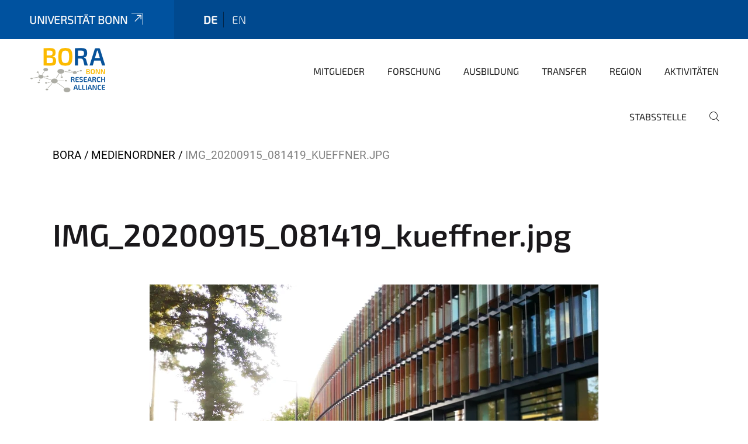

--- FILE ---
content_type: text/html;charset=utf-8
request_url: https://www.bora.uni-bonn.de/de/medienordner/img_20200915_081419_kueffner.jpg/view?set_language=de
body_size: 6285
content:
<!DOCTYPE html>
<html xmlns="http://www.w3.org/1999/xhtml" lang="de" xml:lang="de">
<head><meta http-equiv="Content-Type" content="text/html; charset=UTF-8" /><link data-head-resource="1" rel="stylesheet" href="/++theme++barceloneta/css/barceloneta.min.css" /><link data-head-resource="1" rel="stylesheet" type="text/css" href="/++theme++unibonn.theme/css/style.css?tag=10-12-2025_10-44-23" /><link rel="canonical" href="https://www.bora.uni-bonn.de/de/medienordner/img_20200915_081419_kueffner.jpg" /><link rel="preload icon" type="image/vnd.microsoft.icon" href="https://www.bora.uni-bonn.de/de/favicon.ico" /><link rel="mask-icon" href="https://www.bora.uni-bonn.de/de/favicon.ico" /><link href="https://www.bora.uni-bonn.de/de/@@search" rel="search" title="Website durchsuchen" /><link data-bundle="easyform" href="https://www.bora.uni-bonn.de/++webresource++b6e63fde-4269-5984-a67a-480840700e9a/++resource++easyform.css" media="all" rel="stylesheet" type="text/css" /><link data-bundle="multilingual" href="https://www.bora.uni-bonn.de/++webresource++f30a16e6-dac4-5f5f-a036-b24364abdfc8/++resource++plone.app.multilingual.stylesheet/multilingual.css" media="all" rel="stylesheet" type="text/css" /><link data-bundle="plone-fullscreen" href="https://www.bora.uni-bonn.de/++webresource++ac83a459-aa2c-5a45-80a9-9d3e95ae0847/++plone++static/plone-fullscreen/fullscreen.css" media="all" rel="stylesheet" type="text/css" /><script async="True" data-bundle="plone-fullscreen" integrity="sha384-yAbXscL0aoE/0AkFhaGNz6d74lDy9Cz7PXfkWNqRnFm0/ewX0uoBBoyPBU5qW7Nr" src="https://www.bora.uni-bonn.de/++webresource++6aa4c841-faf5-51e8-8109-90bd97e7aa07/++plone++static/plone-fullscreen/fullscreen.js"></script><script data-bundle="plone" integrity="sha384-6Wh7fW8sei4bJMY3a6PIfr5jae6gj9dIadjpiDZBJsr9pJ5gW0bsg0IzoolcL3H0" src="https://www.bora.uni-bonn.de/++webresource++cff93eba-89cf-5661-8beb-464cc1d0cbc7/++plone++static/bundle-plone/bundle.min.js"></script><script data-head-resource="1" src="/++theme++unibonn.theme/js/libs.js?tag=10-12-2025_10-44-34"></script><script data-head-resource="1" src="/++theme++unibonn.theme/js/script.js?tag=10-12-2025_10-44-34"></script>
  <meta charset="utf-8"><meta charset="utf-8" /><meta name="twitter:card" content="summary" /><meta property="og:site_name" content="bora" /><meta property="og:title" content="IMG_20200915_081419_kueffner.jpg" /><meta property="og:type" content="website" /><meta property="og:description" content="" /><meta property="og:url" content="https://www.bora.uni-bonn.de/de/medienordner/img_20200915_081419_kueffner.jpg/view" /><meta property="og:image" content="https://www.bora.uni-bonn.de/de/medienordner/img_20200915_081419_kueffner.jpg/@@images/image-1200-d55a5845a3f42e9c409b734591f92659.webp" /><meta property="og:image:width" content="1200" /><meta property="og:image:height" content="900" /><meta property="og:image:type" content="image/webp" /><meta name="viewport" content="width=device-width, initial-scale=1.0" /><meta name="generator" content="Plone - https://plone.org/" /></meta>
  <meta http-equiv="X-UA-Compatible" content="IE=edge"><meta charset="utf-8" /><meta name="twitter:card" content="summary" /><meta property="og:site_name" content="bora" /><meta property="og:title" content="IMG_20200915_081419_kueffner.jpg" /><meta property="og:type" content="website" /><meta property="og:description" content="" /><meta property="og:url" content="https://www.bora.uni-bonn.de/de/medienordner/img_20200915_081419_kueffner.jpg/view" /><meta property="og:image" content="https://www.bora.uni-bonn.de/de/medienordner/img_20200915_081419_kueffner.jpg/@@images/image-1200-d55a5845a3f42e9c409b734591f92659.webp" /><meta property="og:image:width" content="1200" /><meta property="og:image:height" content="900" /><meta property="og:image:type" content="image/webp" /><meta name="viewport" content="width=device-width, initial-scale=1.0" /><meta name="generator" content="Plone - https://plone.org/" /></meta>
  <meta name="viewport" content="width=device-width, initial-scale=1"><meta charset="utf-8" /><meta name="twitter:card" content="summary" /><meta property="og:site_name" content="bora" /><meta property="og:title" content="IMG_20200915_081419_kueffner.jpg" /><meta property="og:type" content="website" /><meta property="og:description" content="" /><meta property="og:url" content="https://www.bora.uni-bonn.de/de/medienordner/img_20200915_081419_kueffner.jpg/view" /><meta property="og:image" content="https://www.bora.uni-bonn.de/de/medienordner/img_20200915_081419_kueffner.jpg/@@images/image-1200-d55a5845a3f42e9c409b734591f92659.webp" /><meta property="og:image:width" content="1200" /><meta property="og:image:height" content="900" /><meta property="og:image:type" content="image/webp" /><meta name="viewport" content="width=device-width, initial-scale=1.0" /><meta name="generator" content="Plone - https://plone.org/" /></meta>
  <title>IMG_20200915_081419_kueffner.jpg — BORA_DE</title><title>image/webp</title><title>Dimension</title><title>Size</title>
</head>
<body id="visual-portal-wrapper" class="col-content frontend icons-on navigation-theme-navigation_default portaltype-image section-medienordner site-de subsection-img_20200915_081419_kueffner.jpg template-image_view thumbs-on userrole-anonymous viewpermission-view" dir="ltr" data-base-url="https://www.bora.uni-bonn.de/de/medienordner/img_20200915_081419_kueffner.jpg" data-view-url="https://www.bora.uni-bonn.de/de/medienordner/img_20200915_081419_kueffner.jpg/view" data-portal-url="https://www.bora.uni-bonn.de" data-i18ncatalogurl="https://www.bora.uni-bonn.de/plonejsi18n" data-lazy_loading_image_scales="[{&quot;id&quot;: &quot;large&quot;, &quot;value&quot;: 768}, {&quot;id&quot;: &quot;preview&quot;, &quot;value&quot;: 400}, {&quot;id&quot;: &quot;mini&quot;, &quot;value&quot;: 200}, {&quot;id&quot;: &quot;thumb&quot;, &quot;value&quot;: 128}, {&quot;id&quot;: &quot;tile&quot;, &quot;value&quot;: 64}, {&quot;id&quot;: &quot;icon&quot;, &quot;value&quot;: 32}, {&quot;id&quot;: &quot;listing&quot;, &quot;value&quot;: 16}]" data-pat-pickadate="{&quot;date&quot;: {&quot;selectYears&quot;: 200}, &quot;time&quot;: {&quot;interval&quot;: 5 } }" data-pat-plone-modal="{&quot;actionOptions&quot;: {&quot;displayInModal&quot;: false}}"><div class="outer-wrapper">
    <div class="inner-wrapper">

      <div id="fontfamilies">
  <style>@font-face{font-family:'testfont';src: url('https://www.bora.uni-bonn.de/font-families/default-fonts/view/++widget++form.widgets.file_eot/@@download');src: url('https://www.bora.uni-bonn.de/font-families/default-fonts/view/++widget++form.widgets.file_eot/@@download') format('embedded-opentype'),url('https://www.bora.uni-bonn.de/font-families/default-fonts/view/++widget++form.widgets.file_svg/@@download') format('svg'),url('https://www.bora.uni-bonn.de/font-families/default-fonts/view/++widget++form.widgets.file_woff/@@download') format('woff'),url('https://www.bora.uni-bonn.de/font-families/default-fonts/view/++widget++form.widgets.file_ttf/@@download') format('truetype');font-weight:normal;font-style:normal;}.testfont-icon-home:before{content:"\e902";font-family:testfont}.testfont-icon-pencil:before{content:"\e905";font-family:testfont}.testfont-icon-music:before{content:"\e911";font-family:testfont}.testfont-icon-bell:before{content:"\e951";font-family:testfont}
@font-face{font-family:'uni-bonn';src: url('https://www.bora.uni-bonn.de/font-families/unibonn-fonts/view/++widget++form.widgets.file_eot/@@download');src: url('https://www.bora.uni-bonn.de/font-families/unibonn-fonts/view/++widget++form.widgets.file_eot/@@download') format('embedded-opentype'),url('https://www.bora.uni-bonn.de/font-families/unibonn-fonts/view/++widget++form.widgets.file_svg/@@download') format('svg'),url('https://www.bora.uni-bonn.de/font-families/unibonn-fonts/view/++widget++form.widgets.file_woff/@@download') format('woff'),url('https://www.bora.uni-bonn.de/font-families/unibonn-fonts/view/++widget++form.widgets.file_ttf/@@download') format('truetype');font-weight:normal;font-style:normal;}.uni-bonn-icon-arrow-down:before{content:"\e900";font-family:uni-bonn}.uni-bonn-icon-arrow-top:before{content:"\e901";font-family:uni-bonn}.uni-bonn-icon-close:before{content:"\e902";font-family:uni-bonn}.uni-bonn-icon-arrow-right:before{content:"\e903";font-family:uni-bonn}.uni-bonn-icon-arrow-left:before{content:"\e904";font-family:uni-bonn}.uni-bonn-icon-external:before{content:"\e905";font-family:uni-bonn}.uni-bonn-icon-search:before{content:"\e906";font-family:uni-bonn}.uni-bonn-icon-whatsapp-outline:before{content:"\e907";font-family:uni-bonn}.uni-bonn-icon-whatsapp:before{content:"\e908";font-family:uni-bonn}.uni-bonn-icon-youtube:before{content:"\e909";font-family:uni-bonn}.uni-bonn-icon-youtube-outline:before{content:"\e90a";font-family:uni-bonn}.uni-bonn-icon-instagram:before{content:"\e90b";font-family:uni-bonn}.uni-bonn-icon-instagram-outline:before{content:"\e90c";font-family:uni-bonn}.uni-bonn-icon-linkedin:before{content:"\e90d";font-family:uni-bonn}.uni-bonn-icon-linkedin-outline:before{content:"\e90e";font-family:uni-bonn}.uni-bonn-icon-xing:before{content:"\e90f";font-family:uni-bonn}.uni-bonn-icon-xing-outline:before{content:"\e910";font-family:uni-bonn}.uni-bonn-icon-twitter:before{content:"\e911";font-family:uni-bonn}.uni-bonn-icon-twitter-outline:before{content:"\e912";font-family:uni-bonn}.uni-bonn-icon-facebook:before{content:"\e913";font-family:uni-bonn}.uni-bonn-icon-facebook-outline:before{content:"\e914";font-family:uni-bonn}.uni-bonn-icon-navigation:before{content:"\e915";font-family:uni-bonn}.uni-bonn-icon-phone-book:before{content:"\e917";font-family:uni-bonn}.uni-bonn-icon-information:before{content:"\e918";font-family:uni-bonn}.uni-bonn-icon-checkbox:before{content:"\e919";font-family:uni-bonn}.uni-bonn-icon-filter-kachel:before{content:"\e91a";font-family:uni-bonn}.uni-bonn-icon-filter:before{content:"\e91b";font-family:uni-bonn}.uni-bonn-icon-filter-liste:before{content:"\e91c";font-family:uni-bonn}.uni-bonn-icon-delete:before{content:"\e91d";font-family:uni-bonn}.uni-bonn-icon-filter-liste-inaktiv:before{content:"\e91e";font-family:uni-bonn}.uni-bonn-icon-cheackbox-aktiv:before{content:"\e91f";font-family:uni-bonn}.uni-bonn-icon-filter-kachel-aktiv:before{content:"\e920";font-family:uni-bonn}.uni-bonn-icon-event:before{content:"\e921";font-family:uni-bonn}.uni-bonn-icon-video:before{content:"\e922";font-family:uni-bonn}.uni-bonn-icon-phone:before{content:"\e923";font-family:uni-bonn}.uni-bonn-icon-fax:before{content:"\e924";font-family:uni-bonn}.uni-bonn-icon-link:before{content:"\e925";font-family:uni-bonn}.uni-bonn-icon-download:before{content:"\e926";font-family:uni-bonn}.uni-bonn-icon-print:before{content:"\e927";font-family:uni-bonn}.uni-bonn-icon-x:before{content:"\e928";font-family:uni-bonn}.uni-bonn-icon-x-outline:before{content:"\e929";font-family:uni-bonn}.uni-bonn-icon-bluesky:before{content:"\e92a";font-family:uni-bonn}.uni-bonn-icon-bluesky-outline:before{content:"\e92b";font-family:uni-bonn}.uni-bonn-icon-location-2:before{content:"\e916";font-family:uni-bonn}.uni-bonn-icon-mastodon:before{content:"\e92c";font-family:uni-bonn}.uni-bonn-icon-mastodon-outline:before{content:"\e92d";font-family:uni-bonn}
@font-face{font-family:'Uni-Bonn-official';src: url('https://www.bora.uni-bonn.de/font-families/uni-bonn-official/view/++widget++form.widgets.file_eot/@@download');src: url('https://www.bora.uni-bonn.de/font-families/uni-bonn-official/view/++widget++form.widgets.file_eot/@@download') format('embedded-opentype'),url('https://www.bora.uni-bonn.de/font-families/uni-bonn-official/view/++widget++form.widgets.file_svg/@@download') format('svg'),url('https://www.bora.uni-bonn.de/font-families/uni-bonn-official/view/++widget++form.widgets.file_woff/@@download') format('woff'),url('https://www.bora.uni-bonn.de/font-families/uni-bonn-official/view/++widget++form.widgets.file_ttf/@@download') format('truetype');font-weight:normal;font-style:normal;}.Uni-Bonn-official-icon-fakten-zahlen:before{content:"\e900";font-family:Uni-Bonn-official}.Uni-Bonn-official-icon-forschung:before{content:"\e901";font-family:Uni-Bonn-official}.Uni-Bonn-official-icon-informationen:before{content:"\e902";font-family:Uni-Bonn-official}.Uni-Bonn-official-icon-orientierung:before{content:"\e903";font-family:Uni-Bonn-official}.Uni-Bonn-official-icon-transfer:before{content:"\e904";font-family:Uni-Bonn-official}.Uni-Bonn-official-icon-promotion:before{content:"\e905";font-family:Uni-Bonn-official}.Uni-Bonn-official-icon-hochschulsport:before{content:"\e906";font-family:Uni-Bonn-official}.Uni-Bonn-official-icon-it:before{content:"\e907";font-family:Uni-Bonn-official}.Uni-Bonn-official-icon-argelander:before{content:"\e908";font-family:Uni-Bonn-official}.Uni-Bonn-official-icon-diversity:before{content:"\e909";font-family:Uni-Bonn-official}.Uni-Bonn-official-icon-sprache:before{content:"\e90a";font-family:Uni-Bonn-official}.Uni-Bonn-official-icon-veranstaltung:before{content:"\e90b";font-family:Uni-Bonn-official}.Uni-Bonn-official-icon-studieren:before{content:"\e90c";font-family:Uni-Bonn-official}.Uni-Bonn-official-icon-ranking:before{content:"\e90d";font-family:Uni-Bonn-official}.Uni-Bonn-official-icon-beratung:before{content:"\e90e";font-family:Uni-Bonn-official}.Uni-Bonn-official-icon-foerderung:before{content:"\e90f";font-family:Uni-Bonn-official}.Uni-Bonn-official-icon-qualitaetssicherung:before{content:"\e910";font-family:Uni-Bonn-official}.Uni-Bonn-official-icon-lernplattform:before{content:"\e911";font-family:Uni-Bonn-official}.Uni-Bonn-official-icon-alumni:before{content:"\e912";font-family:Uni-Bonn-official}.Uni-Bonn-official-icon-postdocs:before{content:"\e913";font-family:Uni-Bonn-official}.Uni-Bonn-official-icon-strategie:before{content:"\e914";font-family:Uni-Bonn-official}.Uni-Bonn-official-icon-lehre:before{content:"\e91c";font-family:Uni-Bonn-official}.Uni-Bonn-official-icon-exellenz:before{content:"\e91d";font-family:Uni-Bonn-official}.Uni-Bonn-official-icon-multiplikatoren:before{content:"\e91e";font-family:Uni-Bonn-official}.Uni-Bonn-official-icon-kontakt:before{content:"\e91f";font-family:Uni-Bonn-official}.Uni-Bonn-official-icon-ort:before{content:"\e920";font-family:Uni-Bonn-official}.Uni-Bonn-official-icon-international:before{content:"\e921";font-family:Uni-Bonn-official}.Uni-Bonn-official-icon-sprechstunde:before{content:"\e922";font-family:Uni-Bonn-official}.Uni-Bonn-official-icon-fortbildung:before{content:"\e923";font-family:Uni-Bonn-official}.Uni-Bonn-official-icon-bibliothek:before{content:"\e924";font-family:Uni-Bonn-official}.Uni-Bonn-official-icon-oeffnungszeiten:before{content:"\e925";font-family:Uni-Bonn-official}.Uni-Bonn-official-icon-auszeichnungen:before{content:"\e926";font-family:Uni-Bonn-official}.Uni-Bonn-official-icon-unie915:before{content:"\e915";font-family:Uni-Bonn-official}.Uni-Bonn-official-icon-unie916:before{content:"\e916";font-family:Uni-Bonn-official}.Uni-Bonn-official-icon-unie917:before{content:"\e917";font-family:Uni-Bonn-official}.Uni-Bonn-official-icon-unie918:before{content:"\e918";font-family:Uni-Bonn-official}.Uni-Bonn-official-icon-unie919:before{content:"\e919";font-family:Uni-Bonn-official}.Uni-Bonn-official-icon-unie91a:before{content:"\e91a";font-family:Uni-Bonn-official}.Uni-Bonn-official-icon-unie91b:before{content:"\e91b";font-family:Uni-Bonn-official}.Uni-Bonn-official-icon-transfer-puzzle:before{content:"\e927";font-family:Uni-Bonn-official}.Uni-Bonn-official-icon-transfer-arrow:before{content:"\e928";font-family:Uni-Bonn-official}</style>
</div>
      

      <div id="unibonn-topbar" class="unibonn-institute-topbar ">
    <div class="container">
        <div class="row">
            <div class="col-md-9" id="topbar-left-wrapper">
                <div id="unibonn-institute-portalname">
                    
                        
                        <p id="unibonn-title"><a href="https://www.uni-bonn.de">Universität Bonn</a></p>
                    
                    
                </div>
                <div id="language-selector">
                    
  <ul class="languageselector">
    
      <li class="currentLanguage  language-de">
        <a href="https://www.bora.uni-bonn.de/@@multilingual-selector/c89acaa3e7514bb698bc3c16f650ac59/de?set_language=de&amp;post_path=/view" title="Deutsch">
          
          de
        </a>
      </li>
    
      <li class=" language-en">
        <a href="https://www.bora.uni-bonn.de/@@multilingual-selector/c89acaa3e7514bb698bc3c16f650ac59/en?set_language=en&amp;post_path=/view" title="English">
          
          en
        </a>
      </li>
    
  </ul>


                </div>
            </div>
            <div class="col-md-3" id="topbar-right-wrapper">
                
  

            </div>
        </div>
    </div>
</div>

      <header id="company-header" class="unibonn">

    <div class="header-template-0 header-image-size-1">
      <div class="container">
        <div id="company-topbar" class="container ">
          
  <div id="company-logo">
    
      <a class="portal-logo logo_desktop" href="https://www.bora.uni-bonn.de/de" title="bora">
        <img alt="bora" title="bora" src="https://www.bora.uni-bonn.de/de/@@logo?logo_type=logo_desktop" />
      </a>
    
      <a class="portal-logo logo_mobile" href="https://www.bora.uni-bonn.de/de" title="bora">
        <img alt="bora" title="bora" src="https://www.bora.uni-bonn.de/de/@@logo?logo_type=logo_mobile" />
      </a>
    
      <a class="portal-logo logo_mobile_navigation" href="https://www.bora.uni-bonn.de/de" title="bora">
        <img alt="bora" title="bora" src="https://www.bora.uni-bonn.de/de/@@logo?logo_type=logo_mobile_navigation" />
      </a>
    
  </div>

          
  <div class="language-selector-container">
    <div class="language-selector">
      
        <div>
          <span class="text">de</span>
          <span class="icon interaktiv-icon-basetilestheme-arrow-top"></span>
        </div>
      
        
      
      <ul class="lang-dropdown">
        <li class="selected">
          <a href="https://www.bora.uni-bonn.de/@@multilingual-selector/c89acaa3e7514bb698bc3c16f650ac59/de?set_language=de&amp;post_path=/view">de</a>
        </li>
        <li class="">
          <a href="https://www.bora.uni-bonn.de/@@multilingual-selector/c89acaa3e7514bb698bc3c16f650ac59/en?set_language=en&amp;post_path=/view">en</a>
        </li>
      </ul>
    </div>
  </div>

          <div id="navigation-overlay"></div>
          

  <div class="sidenavigation-links">
    <button id="toggle-navigation" class="sidenavigation-link" aria-label="Toggle Navigation">
      <i class="icon-unibonn-navigation"></i>
    </button>
    
  </div>

  
    <div id="company-navigation-main" class="desktop">
      <nav class="main-navigation">
        
  <ul class="main-navigation-sections">
    
      <li class="section-0">
        <a class="" href="https://www.bora.uni-bonn.de/de/mitglieder" data-uid="68d41e4849564ee48991075158dbf4fd">
          Mitglieder
        </a>
      </li>
    
      <li class="section-0 has-subsections">
        <a class="has-subsections" href="https://www.bora.uni-bonn.de/de/forschung" data-uid="4dac79adbdf74095af61caf16461a07c">
          Forschung
        </a>
      </li>
    
      <li class="section-0 has-subsections">
        <a class="has-subsections" href="https://www.bora.uni-bonn.de/de/ausbildung" data-uid="2f8f7095b83c4e72a7041af8d0884947">
          Ausbildung
        </a>
      </li>
    
      <li class="section-0 has-subsections">
        <a class="has-subsections" href="https://www.bora.uni-bonn.de/de/transfer" data-uid="1462c88b305d4fe8897c265bd3936991">
          Transfer
        </a>
      </li>
    
      <li class="section-0">
        <a class="" href="https://www.bora.uni-bonn.de/de/region" data-uid="87c765528e3d44418cfc8bfa600f7220">
          Region
        </a>
      </li>
    
      <li class="section-0 has-subsections">
        <a class="has-subsections" href="https://www.bora.uni-bonn.de/de/aktivitaeten" data-uid="5f2f2a60354d49c08d31d3503302b25d">
          Aktivitäten
        </a>
      </li>
    
      <li class="section-0 has-subsections">
        <a class="has-subsections" href="https://www.bora.uni-bonn.de/de/stabsstelle" data-uid="a0ba38a44a5b42948c72d4b578fe8a07">
          Stabsstelle
        </a>
      </li>
    
    
        <li class="search">
          <a href="https://www.bora.uni-bonn.de/de/search" title="suchen">
            <i class="icon-unibonn icon-unibonn-search"></i>
          </a>
        </li>
    
  </ul>

      </nav>
    </div>

    <div id="company-navigation" class="menu">
      <button class="close-navigation-menu close-desktop-navigation" aria-label="schließen">
        <i class="icon-unibonn-close"></i>
      </button>

      <div id="navigation-menu-header">
        
          <a class="portal-logo logo_mobile_menu" href="https://www.bora.uni-bonn.de/de" title="bora">
            <img alt="bora" title="bora" src="https://www.bora.uni-bonn.de/de/@@logo?logo_type=logo_mobile_navigation" />
          </a>
        

        <ul class="navigation-menu-header-actions">
          
            <li>
              <a class="open-search" href="https://www.bora.uni-bonn.de/de/search" title="suchen">
                <i class="icon-unibonn icon-unibonn-search"></i>
              </a>
            </li>
          
          <li>
            <a class="close-navigation-menu" id="close-navigation" title="schließen">
              <i class="icon-unibonn-navigation"></i>
            </a>
          </li>
        </ul>
      </div>

      <div class="searchbar">
        <form action="https://www.bora.uni-bonn.de/de/search">
          <button class="start-search" aria-label="Start Search"><i class="left icon-unibonn icon-unibonn-search"></i>
          </button>
          <input class="search-input" type="text" name="SearchableText" aria-label="Search" />
          <button class="clear-search" aria-label="Clear Search"><i class="icon-unibonn icon-unibonn-close"></i>
          </button>
        </form>
      </div>

      <nav class="main-navigation">
        <div class="navigation-level">
          <div class="spinner" style="display: block"></div>
        </div>
      </nav>

    </div>
  

        </div>
      </div>
      
  

    </div>

  </header>

      <div id="anchors"></div>

      <div id="company-content" class="container-fluid main-content-wrapper">
        <div class="row status-message-row set-max-width">
          <aside id="global_statusmessage" class="container">
      

      <div>
      </div>
    </aside>
        </div>
        <nav class="breadcrumbs">
  <span id="breadcrumbs-you-are-here" class="hiddenStructure">You are here:</span>

  <ol aria-labelledby="breadcrumbs-you-are-here">
    <li id="breadcrumbs-home">
      <a href="https://www.bora.uni-bonn.de/de">BORA</a>
    </li>
    <li id="breadcrumbs-1">
      
        <a href="https://www.bora.uni-bonn.de/de/medienordner">Medienordner</a>
        
      
    </li>
    <li id="breadcrumbs-2">
      
        
        <span id="breadcrumbs-current">IMG_20200915_081419_kueffner.jpg</span>
      
    </li>
  </ol>
</nav>
        <main id="main-container" class="row">
          <div id="column1-container"></div>
          <div class="col-xs-12 col-sm-12">
              <article id="content">

            

              <header>

                <div id="viewlet-above-content-title">
</div>

                
                  <h1>IMG_20200915_081419_kueffner.jpg</h1>

                

                <div id="viewlet-below-content-title">
</div>

                
                  

                

                <div id="viewlet-below-content-description"></div>

              </header>

              <div id="viewlet-above-content-body"></div>

              <div id="content-core">
                
      

        <section class="section section-main">
          <figure class="figure">
            <a href="https://www.bora.uni-bonn.de/de/medienordner/img_20200915_081419_kueffner.jpg/image_view_fullscreen">
              <img src="https://www.bora.uni-bonn.de/de/medienordner/img_20200915_081419_kueffner.jpg/@@images/image-768-259fbe8c60541aac6c849de0d9a3bac6.webp" alt="IMG_20200915_081419_kueffner.jpg" title="IMG_20200915_081419_kueffner.jpg" height="576" width="768" class="figure-img img-fluid" />
            </a>
          </figure>

          <div class="h5 mb-2">
            <a href="https://www.bora.uni-bonn.de/de/medienordner/img_20200915_081419_kueffner.jpg/@@download/image/IMG_20200915_081419_kueffner.webp">IMG_20200915_081419_kueffner.webp</a>
          </div>
          <div class="metadata d-flex justify-content-center text-muted small">
            <div class="px-2">
              <svg xmlns="http://www.w3.org/2000/svg" width="16" height="16" fill="currentColor" class="plone-icon icon-inline bi bi-file-earmark-image" viewbox="0 0 16 16" aria-labelledby="title">
  <path d="M6.502 7a1.5 1.5 0 1 0 0-3 1.5 1.5 0 0 0 0 3"></path>
  <path d="M14 14a2 2 0 0 1-2 2H4a2 2 0 0 1-2-2V2a2 2 0 0 1 2-2h5.5L14 4.5zM4 1a1 1 0 0 0-1 1v10l2.224-2.224a.5.5 0 0 1 .61-.075L8 11l2.157-3.02a.5.5 0 0 1 .76-.063L13 10V4.5h-2A1.5 1.5 0 0 1 9.5 3V1z"></path>
<title>image/webp</title></svg>
              <span class="d-none">Typ</span>
              image/webp
            </div>
            <div class="px-2">
              <svg xmlns="http://www.w3.org/2000/svg" width="16" height="16" fill="currentColor" class="plone-icon icon-inline bi bi-aspect-ratio" viewbox="0 0 16 16" aria-labelledby="title">
  <path d="M0 3.5A1.5 1.5 0 0 1 1.5 2h13A1.5 1.5 0 0 1 16 3.5v9a1.5 1.5 0 0 1-1.5 1.5h-13A1.5 1.5 0 0 1 0 12.5zM1.5 3a.5.5 0 0 0-.5.5v9a.5.5 0 0 0 .5.5h13a.5.5 0 0 0 .5-.5v-9a.5.5 0 0 0-.5-.5z"></path>
  <path d="M2 4.5a.5.5 0 0 1 .5-.5h3a.5.5 0 0 1 0 1H3v2.5a.5.5 0 0 1-1 0zm12 7a.5.5 0 0 1-.5.5h-3a.5.5 0 0 1 0-1H13V8.5a.5.5 0 0 1 1 0z"></path>
<title>Dimension</title></svg>
              <span class="d-none">Abmessungen</span>
              3968x2976
            </div>
            <div class="px-2">
              <svg xmlns="http://www.w3.org/2000/svg" width="16" height="16" fill="currentColor" class="plone-icon icon-inline bi bi-file-binary" viewbox="0 0 16 16" aria-labelledby="title">
  <path d="M5.526 13.09c.976 0 1.524-.79 1.524-2.205 0-1.412-.548-2.203-1.524-2.203-.978 0-1.526.79-1.526 2.203 0 1.415.548 2.206 1.526 2.206zm-.832-2.205c0-1.05.29-1.612.832-1.612.358 0 .607.247.733.721L4.7 11.137a7 7 0 0 1-.006-.252m.832 1.614c-.36 0-.606-.246-.732-.718l1.556-1.145q.005.12.005.249c0 1.052-.29 1.614-.829 1.614m5.329.501v-.595H9.73V8.772h-.69l-1.19.786v.688L8.986 9.5h.05v2.906h-1.18V13h3z"></path>
  <path d="M4 0a2 2 0 0 0-2 2v12a2 2 0 0 0 2 2h8a2 2 0 0 0 2-2V2a2 2 0 0 0-2-2zm0 1h8a1 1 0 0 1 1 1v12a1 1 0 0 1-1 1H4a1 1 0 0 1-1-1V2a1 1 0 0 1 1-1"></path>
<title>Size</title></svg>
              <span class="d-none">Dateigröße</span>
              1.0 MB
              
            </div>
          </div>

        </section>

        <section class="section section-actions">
          <a class="btn btn-primary download" href="https://www.bora.uni-bonn.de/de/medienordner/img_20200915_081419_kueffner.jpg/@@download/image/IMG_20200915_081419_kueffner.webp">Herunterladen</a>
          <a class="btn btn-primary fullscreen" href="https://www.bora.uni-bonn.de/de/medienordner/img_20200915_081419_kueffner.jpg/image_view_fullscreen"><span>Bild in voller Größe anzeigen…</span></a>
        </section>


      
    
              </div>

              <div id="viewlet-below-content-body">


</div>

            
            <footer>
              <div id="viewlet-below-content">
</div>
            </footer>
          </article>
          </div>
          <div id="column2-container"></div>
        </main>
      </div>

      <div id="spinner">
        <div class="spinner-box">
          Wird geladen
        </div>
        <div class="loader">
          <span></span>
          <span></span>
          <span></span>
          <span></span>
        </div>
      </div>
      

      <footer id="company-footer" class="unibonn">
        
        <div id="viewlet-footer-category-links">
  <div class="container">
    <label>Schnellzugriff</label>

    <div class="wrapper">
      <dl>
        <dt>
          <i class="d-inline-block d-lg-none "></i>
          <span>Exzellenz Universität</span>
        </dt>
        <dd>
          <a href="https://www.uni-bonn.de/de/forschung-lehre/forschungsprofil/exzellenzstrategie/exzellenzcluster">Exzellenzcluster</a>
        </dd>
        <dd>
          <a href="https://www.uni-bonn.de/de/forschung-lehre/forschungsprofil/transdisziplinaere-forschungsbereiche/tras?set_language=de"> Transdisziplinäre Forschungsbereiche (TRA)</a>
        </dd>
        <dd>
          <a href="https://www.uni-bonn.de/de/universitaet/ueber-die-uni/netzwerke">Netzwerke</a>
        </dd>
      </dl>
      <dl>
        <dt>
          <i class="d-inline-block d-lg-none "></i>
          <span>BORA  Mitglieder</span>
        </dt>
        <dd>
          <a href="https://www.scai.fraunhofer.de/">Fraunhofer-Institut für Algorithmen und Wissenschaftliches Rechnen SCAI</a>
        </dd>
        <dd>
          <a href="https://www.fkie.fraunhofer.de/">Fraunhofer-Institut für Kommunikation, Informationsverarbeitung und Ergonomie FKIE</a>
        </dd>
        <dd>
          <a href="https://www.iais.fraunhofer.de/">Fraunhofer-Institut für Intelligente Analyse- und Informationssysteme IAIS</a>
        </dd>
        <dd>
          <a href="https://www.dzne.de/">Deutsches Zentrum für Neurodegenerative Erkrankungen (DZNE)</a>
        </dd>
      </dl>
      <dl>
        <dt>
          <i class="d-inline-block d-lg-none "></i>
          <span> </span>
        </dt>
        <dd>
          <a href="https://leibniz-lib.de/de/index.html">Leibniz-Institut zur Analyse des Biodiversitätswandels (LIB), Museum Koenig Bonn</a>
        </dd>
        <dd>
          <a href="https://www.coll.mpg.de/2541/de">Max-Planck-Institut für Verhaltensökonomik (MPIECON)</a>
        </dd>
        <dd>
          <a href="https://www.mpim-bonn.mpg.de/de">Max-Planck-Institut für Mathematik (MPIM)</a>
        </dd>
        <dd>
          <a href="https://mpinb.mpg.de/de/">Max-Planck-Institut für Neurobiologie des Verhaltens – caesar (MPINB)</a>
        </dd>
      </dl>
      <dl>
        <dt>
          <i class="d-inline-block d-lg-none "></i>
          <span> </span>
        </dt>
        <dd>
          <a href="https://www.mpifr-bonn.mpg.de/">Max-Planck-Institut für Radioastronomie (MPIfR)</a>
        </dd>
        <dd>
          <a href="https://www.bicc.de/">bicc (Bonn International Centre for Conflict Studies)</a>
        </dd>
        <dd>
          <a href="https://www.idos-research.de/ "> German Institute of Development and Sustainability (IDOS)</a>
        </dd>
        <dd>
          <a href="https://ehs.unu.edu/ ">Universität der Vereinten Nationen, Institut für Umwelt und menschliche Sicherheit (UNU-EHS)</a>
        </dd>
      </dl>
    </div>
  </div>
</div>
        
  <div id="upper-footer">
    <div class="container">
      <div class="row">
        <div class="col-md-6">
          
            <a class="email" href="mailto:bora@uni-bonn.de">
                bora@uni-bonn.de
            </a>
            
            <br />
          
          <a class="phone" href="tel:+49 228 73 60594">
            +49 228 73 60594
          </a><br />
          
        </div>

        <div class="col-sm-6 col-md-6">
          
          <div class="clear"></div>
          <div class="social-media">
            <a target="_blank" href="https://www.linkedin.com/company/bora-network/" title="BORA_network"><i class="icon-unibonn uni-bonn-icon-linkedin-outline"></i></a>
            <a target="_blank" href="https://bsky.app/profile/bora-network.bsky.social" title="bora-network.bsky.social"><i class="icon-unibonn uni-bonn-icon-bluesky-outline"></i></a>
          </div>
        </div>
      </div>
    </div>
  </div>

  <div id="lower-footer">
    <div class="container">
      <div class="row">
        <div class="col-md-6">
          <span class="company-name">
            Bonn Research Alliance (BORA)
          </span>
          
        </div>
        <div class="col-md-6">
          <div class="site-actions">
            
              <a href="https://www.bora.uni-bonn.de/de/impressum">Impressum</a>
            
              <a href="https://www.bora.uni-bonn.de/de/datenschutz">Datenschutz</a>
            
              <a href="https://www.chancengerechtigkeit.uni-bonn.de/de/barrierefreiheit?form.widgets.betroffene_seite__url_=https%3A%2F%2Fwww.bora.uni-bonn.de%2Fde%2Fmedienordner%2Fimg_20200915_081419_kueffner.jpg%2Fview">Barrierefreiheit</a>
            
          </div>
        </div>
      </div>
    </div>
  </div>


      </footer>

    </div>
  </div><div id="unibonn-scripts"></div></body>
</html>